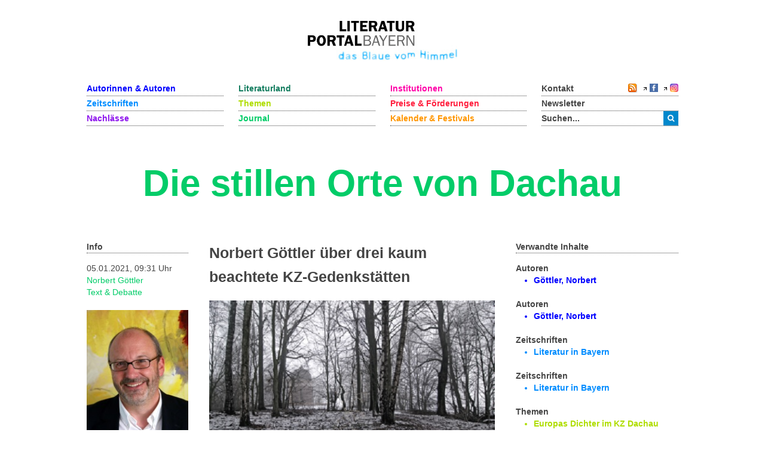

--- FILE ---
content_type: text/html; charset=utf-8
request_url: https://www.literaturportal-bayern.de/text-debatte?task=lpbblog.default&id=2167
body_size: 8955
content:
<!DOCTYPE HTML>
<html lang="de-de" dir="ltr"  data-config='{"twitter":0,"plusone":0,"facebook":0,"style":"lpb"}'>

<head>
	<!--<script src='/media/jui/js/jquery.js'></script>
	<script src='/media/jui/js/jquery-noconflict.js'></script>
	<script src='/media/jui/js/jquery-migrate.min.js'></script>
		<link rel="stylesheet" href='fancybox/source/jquery.fancybox.css'>
	<link rel="stylesheet" href='templates/yoo_master2/styles/lpb/css/moretext.css'>
	<script src='/fancybox/source/jquery.fancybox.pack.js'></script>
	<script src='/templates/yoo_master2/styles/lpb/js/moretext.js'></script>
	<script src='/templates/yoo_master2/warp/vendor/uikit/js/components/accordion.js'></script>
	<script src='/templates/yoo_master2/warp/vendor/uikit/js/components/slideset.js'></script>-->

	<meta http-equiv="X-UA-Compatible" content="IE=edge">
<meta name="viewport" content="width=device-width, initial-scale=1">
<meta charset="utf-8">
	<meta name="description" content=" Die 141. Ausgabe der Zeitschrift Literatur in Bayern widmet sich dem Schwerpunkt Schuld und ... Darin schreibt Norbert Göttler über fast vergessene Außenstätten des ehemaligen Konzentrationslagers Dachau.
*
Corona hat auch in der Zeitgeschichtsarbeit eine Sondersituation geschaffen. So...">
	<title>Die stillen Orte von Dachau</title>
	<link href="/blog?format=feed&type=rss" rel="alternate" type="application/rss+xml" title="RSS 2.0">
	<link href="/blog?format=feed&type=atom" rel="alternate" type="application/atom+xml" title="Atom 1.0">
	<link href="https://www.literaturportal-bayern.de/suche?format=opensearch" rel="search" title="OpenSearch Literaturportal Bayern" type="application/opensearchdescription+xml">
	<link href="/templates/yoo_master2/favicon.ico" rel="icon" type="image/vnd.microsoft.icon">
<link href="/components/com_jcomment/tpl/lpb/style.css?50c8a4" rel="stylesheet">
	<link href="/fancybox/source/jquery.fancybox.css" rel="stylesheet">
	<link href="/templates/yoo_master2/styles/lpb/css/moretext.css" rel="stylesheet">
	<link href="/media/com_finder/css/finder.min.css?50c8a4" rel="stylesheet">
	<style>
@media (max-width: 767px) {
    .tm-top-a {
        display: none !important;
    }
}
</style>
<script type="application/json" class="joomla-script-options new">{"system.paths":{"root":"","rootFull":"https:\/\/www.literaturportal-bayern.de\/","base":"","baseFull":"https:\/\/www.literaturportal-bayern.de\/"},"csrf.token":"12b6e7c3c2c8e7640684c2e683412d0c"}</script>
	<script src="/media/system/js/core.min.js?a3d8f8"></script>
	<script src="/media/vendor/jquery/js/jquery.min.js?3.7.1"></script>
	<script src="/components/com_jcomment/js/main.js?50c8a4" defer></script>
	<script src="/components/com_jcomment/js/rating.js?50c8a4" defer></script>
	<script src="/components/com_jcomment/js/ajax.js?50c8a4" defer></script>
	<script src="/media/legacy/js/jquery-noconflict.min.js?504da4"></script>
	<script src="/media/vendor/bootstrap/js/alert.min.js?5.3.8" type="module"></script>
	<script src="/media/vendor/bootstrap/js/button.min.js?5.3.8" type="module"></script>
	<script src="/media/vendor/bootstrap/js/carousel.min.js?5.3.8" type="module"></script>
	<script src="/media/vendor/bootstrap/js/collapse.min.js?5.3.8" type="module"></script>
	<script src="/media/vendor/bootstrap/js/dropdown.min.js?5.3.8" type="module"></script>
	<script src="/media/vendor/bootstrap/js/modal.min.js?5.3.8" type="module"></script>
	<script src="/media/vendor/bootstrap/js/offcanvas.min.js?5.3.8" type="module"></script>
	<script src="/media/vendor/bootstrap/js/popover.min.js?5.3.8" type="module"></script>
	<script src="/media/vendor/bootstrap/js/scrollspy.min.js?5.3.8" type="module"></script>
	<script src="/media/vendor/bootstrap/js/tab.min.js?5.3.8" type="module"></script>
	<script src="/media/vendor/bootstrap/js/toast.min.js?5.3.8" type="module"></script>
	<script src="/media/mod_menu/js/menu.min.js?50c8a4" type="module"></script>
	<script src="/fancybox/source/jquery.fancybox.pack.js"></script>
	<script src="/templates/yoo_master2/styles/lpb/js/moretext.js"></script>
	<script>var jcommentRatingRequired = 2;</script>
	<script>window.addEventListener('DOMContentLoaded', function(event){window.jcomment=new JComment(2167,'com_lpbblogs','/component/jcomment');jcomment.setList('comments-list');});</script>
	<script>window.addEventListener('DOMContentLoaded', function(event) {jcomment.setAntiCache(0,1,0);});</script>
	<script>
jQuery(document).ready(function() {
    jQuery(".lpb-sitename > span").addClass("lpb-color-journal");
});
</script>
	<script>
jQuery(document).ready(function() {
	var value, searchword = jQuery('#mod-finder-searchword123');

		value = searchword.val();

		searchword.on('focus', function ()
		{
			var el = jQuery(this);

			if (el.val() === 'Suche &hellip;')
			{
				el.val('');
			}
		});

		searchword.on('blur', function ()
		{
			var el = jQuery(this);

			if (!el.val())
			{
				el.val(value);
			}
		});

		jQuery('#mod-finder-searchform123').on('submit', function (e)
		{
			e.stopPropagation();
			var advanced = jQuery('#mod-finder-advanced123');

			if (advanced.length)
			{
				advanced.find('select').each(function (index, el)
				{
					var el = jQuery(el);

					if (!el.val())
					{
						el.attr('disabled', 'disabled');
					}
				});
			}
		});
	var suggest = jQuery('#mod-finder-searchword123').autocomplete({
		serviceUrl: '/component/finder/?task=suggestions.suggest&amp;format=json&amp;tmpl=component&amp;Itemid=170',
		paramName: 'q',
		minChars: 1,
		maxHeight: 400,
		width: 300,
		zIndex: 9999,
		deferRequestBy: 500
	});});</script>
	<script>
jQuery(document).ready(function() {
	var value, searchword = jQuery('#mod-finder-searchword152');

		value = searchword.val();

		searchword.on('focus', function ()
		{
			var el = jQuery(this);

			if (el.val() === 'Suche &hellip;')
			{
				el.val('');
			}
		});

		searchword.on('blur', function ()
		{
			var el = jQuery(this);

			if (!el.val())
			{
				el.val(value);
			}
		});

		jQuery('#mod-finder-searchform152').on('submit', function (e)
		{
			e.stopPropagation();
			var advanced = jQuery('#mod-finder-advanced152');

			if (advanced.length)
			{
				advanced.find('select').each(function (index, el)
				{
					var el = jQuery(el);

					if (!el.val())
					{
						el.attr('disabled', 'disabled');
					}
				});
			}
		});
	var suggest = jQuery('#mod-finder-searchword152').autocomplete({
		serviceUrl: '/component/finder/?task=suggestions.suggest&amp;format=json&amp;tmpl=component&amp;Itemid=170',
		paramName: 'q',
		minChars: 1,
		maxHeight: 400,
		width: 300,
		zIndex: 9999,
		deferRequestBy: 500
	});});</script>
	<meta property="og:title" content="Norbert Göttler über drei kaum beachtete KZ-Gedenkstätten">
	<meta property="og:description" content="Die 141. Ausgabe der Zeitschrift Literatur in Bayern widmet sich dem Schwerpunkt Schuld und... Darin schreibt Norbert Göttler über fast vergessene Außenstätten des ehemaligen Konzentrationslagers Dachau.
*
Corona hat auch in der Zeitgeschichtsarbeit eine Sondersituation geschaffen. So findet...">
	<meta property="og:image" content="https://www.literaturportal-bayern.de/images/lpbblogs/instblog/2020/klein/1_Goettler_Die_stillen_Orte_von_Dachau_141.jpg">
	<meta property="og:url" content="https://www.literaturportal-bayern.de/text-debatte?task=lpbblog.default&id=2167">
	<meta property="og:type" content="article">
	<script src="/media/jui/js/jquery.autocomplete.min.js"></script>

<link rel="apple-touch-icon-precomposed" href="/templates/yoo_master2/apple_touch_icon.png">
<link rel="stylesheet" href="/templates/yoo_master2/styles/lpb/css/bootstrap.css">
<link rel="stylesheet" href="/templates/yoo_master2/styles/lpb/css/theme.css">
<link rel="stylesheet" href="/templates/yoo_master2/styles/lpb/css/custom.css">
<script src="/templates/yoo_master2/warp/vendor/uikit/js/uikit.js"></script>
<script src="/templates/yoo_master2/warp/vendor/uikit/js/components/autocomplete.js"></script>
<script src="/templates/yoo_master2/warp/vendor/uikit/js/components/search.js"></script>
<script src="/templates/yoo_master2/warp/vendor/uikit/js/components/tooltip.js"></script>
<script src="/templates/yoo_master2/warp/js/social.js"></script>
<script src="/templates/yoo_master2/js/theme.js"></script>
		<script src='/templates/yoo_master2/warp/vendor/uikit/js/components/accordion.js'></script>
	<script src='/templates/yoo_master2/warp/vendor/uikit/js/components/slideset.js'></script>
</head>

<body class="tm-noblog">
	<div class="uk-container uk-container-center">
		
				<div class="tm-headerbar uk-clearfix uk-hidden-small uk-text-center">

						<a class="tm-logo" href="https://www.literaturportal-bayern.de">
	<img src="/images/literaturportal_logo_claim_scaled.jpg" alt="Literaturportal Bayern" /></a>
			
			
		</div>
		
				<nav class="tm-navbar uk-navbar">

			<div class="uk-flex uk-flex-space-between uk-grid-width-medium-1-4">

						<ul id="nav1" class="uk-navbar-nav uk-hidden-small">
<li><a href="/autorinnen-autoren" class="blau_autor">Autorinnen &amp; Autoren</a></li><li><a href="/werke" class="blau_virtbiblio">Zeitschriften</a></li><li><a href="/nachlaesse?view=lpbestate" class="blau_nachlass">Nachlässe</a></li></ul>
<ul id="nav2" class="uk-navbar-nav uk-hidden-small">
<li><a href="/orte?view=lpbplace" class="gruen_orte">Literaturland</a></li><li><a href="/themen-startseite" class="gruen_thema">Themen</a></li><li><a href="/journal?view=lpbblog&amp;category=202" class="gruen_lesen">Journal</a></li></ul>
<ul id="nav3" class="uk-navbar-nav uk-hidden-small">
<li><a href="/institutionen-startseite" class="lila_einrichtungen">Institutionen</a></li><li><a href="/preise-foerderungen" class="lila_foerderung">Preise &amp; Förderungen</a></li><li><a href="/literaturkalender" class="lila_kalender">Kalender &amp; Festivals</a></li></ul>			
			<ul id="nav4" class="uk-navbar-nav uk-hidden-small">
				<li class="uk-flex uk-flex-space-between">
					<a href="/kontakt">Kontakt</a>
					<span class="uk-margin-left uk-flex uk-flex-wrap uk-flex-right">
						
						<span style="position: relative; right: 0;">
												<a href="/journal?format=feed&amp;type=rss">
							<img alt="feed-image" class="feed-lpb" src="/media/system/images/livemarks.png" />
						</a>
												</span>

						<!-- Facebook-Icon für LPB -->
						<span style="white-space: nowrap;">
							&nbsp;
							<img width="8" height="10" src="/images/icons/externer_link_lpb.gif" alt="" />
							<a href="https://www.facebook.com/LiteraturBayern" target="_blank" style="padding-left:0px">
								<img id="facebook-share" src="/images/facebook-icon.png" width="14" height="14" alt="auf Facebook mitteilen" />
							</a>
						</span>
							
						<!-- Instagram-Icon für LPB -->
						<span style="white-space: nowrap;">
							&nbsp;
							<img width="8" height="10" src="/images/icons/externer_link_lpb.gif" alt="" />
							<a href="https://www.instagram.com/literaturportalbayern/" target="_blank" style="padding-left:0px">
								<img id="instagram-share" src="/images/instagram-icon.png" width="14" height="14" alt="auf Instagram mitteilen" />
							</a>
						</span>
					</span>
				</li>
				<li>
					<a href="/newsletter">Newsletter</a>
				</li> 			    
				<li>
										<div class="uk-hidden-small">

<form id="search-123-6975e9347277e" class="uk-search" action="/suche" method="get">
	<button class="uk-button uk-button-primary uk-float-left"><i class="uk-icon-search"></i></button>
	<input id="mod-finder-searchword123" class="uk-search-field search-query" type="text" name="q" placeholder="suchen..." autocomplete="off">
	</form>
</div>
									</li>
			</ul>
			</div>

						<a href="#offcanvas" class="uk-navbar-toggle uk-visible-small uk-float-right" data-uk-offcanvas></a>
			
						<div class="uk-navbar-content uk-navbar-left uk-visible-small"><a class="tm-logo-small" href="https://www.literaturportal-bayern.de">
	<img src="/images/literaturportal_logo_claim_scaled.jpg" alt="Literaturportal Bayern" width="125" /></a></div>
			
		</nav>
		
				<section id="tm-top-a" class="tm-top-a uk-grid" data-uk-grid-match="{target:'> div > .uk-panel'}" data-uk-grid-margin>
<div class="uk-width-1-1"><div class="uk-panel"><div class="lpb-sitename">
    
        <span class="uk-hidden-small heading">Die stillen Orte von Dachau</span>
    <span class="uk-visible-small heading">Die stillen Orte von Dachau</span>
	</div></div></div>
</section>
		
		
				<div id="tm-middle" class="tm-middle uk-grid" data-uk-grid-match data-uk-grid-margin>

						<div class="tm-main uk-width-medium-1-1">

				
								<main id="tm-content" class="tm-content">

					
					<div id="system-message-container">
</div>

<div class="uk-hidden-small" role="main">
    <div class="uk-grid" data-uk-grid-margin>
        <div class="uk-width-medium-1-5 lpb-sidebar">
            <strong class="lpb-headline-sidebar">Info</strong>

            <div class="info_blog">
                <div class="mf_blog">
                                                05.01.2021, 09:31 Uhr                </div>
                <a class="autor_blog lpb-color-journal" href="/journal?task=lpbblogs&layout=author&autorname=Göttler&autorvorname=Norbert">
                            Norbert Göttler                </a><br />
                                                            <a class="autor_blog lpb-color-journal" href="/journal?task=lpbblogs&layout=category&category=203">
                            Text & Debatte                        </a>

                                                    <div class="uk-margin">

                                                <img src="/images/lpbblogs/autorblog/2020/klein/Goettler15_3_lpb_klein.jpg" alt="images/lpbblogs/autorblog/2020/klein/Goettler15_3_lpb_klein.jpg" />
                    
                            <div class="lpb-image-caption">
                                                            </div>
                    </div>
            </div>
        </div>
        <div class="uk-width-medium-1-2">
                            <h2 class="lpb-headline-main">Norbert Göttler über drei kaum beachtete KZ-Gedenkstätten </h2>
                        <div class="uk-margin">
            
                    <!-- <a rel="SqueezeBox" href="/<php echo $baseurl.$parameter->get('bigleadimageurl'); ?>" class="modal">
                        <img src="/<php echo $baseurl.$parameter->get('leadimageurl'); ?>" alt="<php echo $baseurl.$parameter->get('leadimageurl')?>" />
                    </a> -->
                                                <a id="lpbitem" href="https://www.literaturportal-bayern.de/images/lpbblogs/instblog/2020/klein/1_Goettler_Die_stillen_Orte_von_Dachau_141.jpg" title="Der Friedhof von Leitenberg (© Norbert Kiening)">
                                                        <img src="https://www.literaturportal-bayern.de/images/lpbblogs/instblog/2020/klein/1_Goettler_Die_stillen_Orte_von_Dachau_141_500px.jpg" alt="https://www.literaturportal-bayern.de/images/lpbblogs/instblog/2020/klein/1_Goettler_Die_stillen_Orte_von_Dachau_141_500px.jpg" />
                                                </a>
                <div class='lpb-image-caption'>Der Friedhof von Leitenberg (© Norbert Kiening)</div>            </div>
            <p style="text-align: justify;"><em>Die 141. Ausgabe der Zeitschrift <a class="werk_link" href="/werke?task=lpbwork.default&amp;id=32">Literatur in Bayern </a>widmet sich dem Schwerpunkt </em><strong>Schuld und ..</strong>.<em> Darin schreibt <a class="autor_link" href="/autorinnen-autoren?task=lpbauthor.default&amp;pnd=115675701">Norbert Göttler</a> über fast vergessene Außenstätten des ehemaligen Konzentrationslagers Dachau.<a class="ort_link" href="/component/lpbplaces/?task=lpbplace.default&amp;id=886" target="_blank" rel="noopener noreferrer"><br /></a></em></p>
<p style="text-align: center;"><em>*</em></p>
<p style="text-align: justify;"><a class="blog_link" href="/kultur-trotz-corona">Corona</a> hat auch in der Zeitgeschichtsarbeit eine Sondersituation geschaffen. So findet man das zentrale Areal der <a class="ort_link" href="/ortelexikon?task=lpbplace.default&amp;id=886">KZ-Gedenkstätte Dachau</a>, obwohl täglich geöffnet, zurzeit fast menschenleer. Dort, wo normalerweise eine Million Besucher pro Jahr über das Gelände streicht, kann man heute in gespenstischer Ruhe seinen Gedanken nachhängen.</p>
<p style="text-align: justify;">Diese Möglichkeit hätte es freilich immer gegeben und wird es weiterhin geben. Die zeitgeschichtlichen Stätten in Dachau umfassen nämlich nicht nur das öffentlich zugängliche ehemalige KZ-Gelände sowie die nichtöffentlichen, weil von der Bayerischen Bereitschaftspolizei genutzte,  ehemaligen SS-Ausbildungskasernen – sondern auch die der Verwahrlosung überlassene „Plantage“, den ehemaligen Schießplatz Hebertshausen und den Friedhof Leitenberg. Und dort ist es fast immer menschenleer, war es auch vor Corona schon.</p>
<p style="text-align: justify;">Ich nutze diese Orte oft, um mit mir und meinen Gedanken allein zu sein. Ich nutze sie aber auch, um Menschen zu führen, die es Jahrzehnte nicht gewagt haben, der brutalen Unmittelbarkeit des Hauptgeländes, seines Museums und seiner Verbrennungsöfen, gegenüberzutreten.</p>
<p style="text-align: justify;">Was an Schießplatz und Leitenberg geschah, ist nicht weniger grausam und bestürzend, aber im Schatten alter Bäume, umgeben von Getreidefeldern und, vor allem, einsam und unbedrängt von Besuchergruppen, kann man sich vorsichtiger vorantasten im Widerstreit der eigenen Gefühle. Ein solches Vorgehen ist beileibe keine Flucht vor der Wirklichkeit, sondern ein Ernstnehmen der eigenen Psyche. Eine Psyche, die für die Annäherung an das Schreckliche, so überhaupt möglich, Zeit, Wege, Abstand, Innehalten, Gespräche oder schweigendes Nebeneinanderhergehen braucht. Meine Erfahrung ist, dass viele Menschen nach dem Besuch der stillen Stätten von Dachau eher bereit sind für eine intensivere Auseinandersetzung mit unserer Vergangenheit.</p>
<p style="text-align: justify;">Die äußeren Fakten von Plantage, Schießplatz und Leitenberg sind schnell erzählt. Die sogenannte Plantage, verharmlosend auch „Kräutergarten“ genannt, diente der SS als Produktionsstätte von Kräuterersatzprodukten, aber auch als Vernichtungsstätte durch erbarmungslose Sklavenarbeit in der Entwässerung des Dachauer Mooses. Völlig unscheinbar steht darin ein kleines Gebäude, das für manchen KZ-Häftling die einzige Möglichkeit war, Briefe und Kassiber in die Welt jenseits des Stacheldrahts zu schmuggeln.</p>
<p style="text-align: justify;">Der Schießplatz Hebertshausen wurde 1938 als Trainingsgelände der SS angelegt, aber schon bald als einsam gelegene Hinrichtungsstätte verwendet. Nach dem „Kommissarbefehl“ Hitlers wurden hier 1941 und 1942 mehr als 6.000 russische Kriegsgefangene ermordet.</p>
<p style="text-align: justify;">Der Friedhof Leitenberg wurde von der SS von Anfang 1945 bis zum Kriegsende als Massenfriedhof genutzt, nachdem die Kapazitäten für die Verbrennung von Leichen innerhalb des Konzentrationslagers erschöpft waren. Bis zur Befreiung des KZ wurden dort rund 4.000 Leichen in Massengräber geworfen. Unmittelbar danach nutzten auch die Alliierten den Friedhof für die Bestattung von rund 2.000 Toten aus dem Konzentrationslager. Auf einem der frühesten Gedenksteine auf dem Leitenberg steht eine Inschrift, die für alle drei der stillen Orte Dachaus Mahnung sein könnte: „Gewalt stahl lieblos Leben und Recht. Hör uns, Pilger sag's deinem Volk. Sei du der Liebe treuer Knecht!“.</p>            <div class="uk-margin-large-top uk-margin-large-bottom lpb-main-additional-content">
            
            
                            <b> Externe Links: </b>
            <p><img class="extern_link" src="/images/icons/externer_link_lpb.gif" alt="" width="8" height="10" border="0" /><a href="https://www.literaturinbayern.de/" target="_blank" rel="alternate noopener noreferrer"> Literatur in Bayern</a></p>
<p><img class="extern_link" src="/images/icons/externer_link_lpb.gif" alt="" width="8" height="10" border="0" /><a href="http://www.norbertgoettler.de/" target="_blank" rel="alternate noopener noreferrer"> Zur Homepage des Autors</a></p>            </div>
        </div>
        <div class="uk-width-medium-3-10 lpb-sidebar">
                            <!-- <h6 class="title_complinks">
                        Verwandte Inhalte
                </h6> -->
                <strong class="lpb-headline-sidebar">
                        Verwandte Inhalte
                </strong>

                            <div class="subcl">
                    <!-- Verknüpfung mit Autoren -->
                                                                        <div class="more-less" style="margin-bottom: 20px">
                                                <div class="more-block">
                                                            <div class="highlight_autor" id="wenige_autoren">
                                                <b>Autoren</b>
                                                                            <ul class="autor_li lpb-color-authors">
                                                                                                                                                                        <li>
                                                                                            <a class="lpb-color-authors uk-text-bold" href="/autorenlexikon?task=lpbauthor.default&pnd=115675701">
                                                                                    Göttler, Norbert                                                                                            </a>
                                                                                    </li>
                                                                                                                                                                </ul>
                                                                </div>
                                                                <div class="highlight_autor" id="mehr_autoren">
                                                    <b>Autoren</b>
                                                                            <ul class="autor_li lpb-color-authors">
                                                                                                                                                                        <li>
                                                                                            <a class="lpb-color-authors uk-text-bold" href="/autorenlexikon?task=lpbauthor.default&pnd=115675701">
                                                                                    Göttler, Norbert                                                                                            </a>
                                                                                    </li>
                                                                                                                                                                </ul>
                                                                </div>
                                                    </div>
                                                                                                </div>
                            
                            <!-- Verknüpfung mit Institutionen -->
                            
                            <!-- Verknüpfung mit Reihen & Festivals -->
                            
                            <!-- Verknüpfung mit Preise & Förderungen -->
                
                            <!-- Verknüpfung mit Zeitschriften -->
                                                            <div class="more-less" style="margin-bottom: 20px">
                                                        <div class="more-block">
                                                            <div class="highlight_werk" id="wenige_werke">
                                                                    <b>Zeitschriften</b>
                                                                            <ul class="virtbib_li lpb-color-works">
                                                                                                                                                                                <li>
                                                                                                    <a class="lpb-color-works uk-text-bold" href="/werke?task=lpbwork.default&id=32">
                                                                                                            Literatur in Bayern                                                                                                    </a>
                                                                                            </li>
                                                                                                                                                                </ul>
                                                            </div>
                                                            <div class="highlight_werk" id="mehr_werke">
                                                    <b>Zeitschriften</b>
                                                                            <ul class="virtbib_li lpb-color-works">
                                                                                                                                                                                <li>
                                                                                                    <a class="lpb-color-works uk-text-bold" href="/werke?task=lpbwork.default&id=32">
                                                                                                            Literatur in Bayern                                                                                                    </a>
                                                                                            </li>
                                                                                                                                                                </ul>
                                                            </div>
                                                    </div>
                                                                                                </div>

                            
                            <!-- Verknüpfung mit Nachlässe -->
                
                            <!-- Verknüpfung mit Themen -->
                                                                        <div class="more-less" style="margin-bottom: 20px">
                                                        <div class="more-block">
                                                            <div class="highlight_thema" id="wenige_themen">
                                                    <b>Themen</b>
                                                                            <ul class="thema_li lpb-color-themes">
                                                                                                                                                                                <li>
                                                                                                    <a class="lpb-color-themes uk-text-bold" href="/themen?task=lpbtheme.default&id=933">
                                                                                                            Europas Dichter im KZ Dachau                                                                                                      </a>
                                                                                            </li>
                                                                                                                                                                </ul>
                                                            </div>
                                                            <div class="highlight_thema" id="mehr_themen">
                                                    <b>Themen</b>
                                                                            <ul class="thema_li lpb-color-themes">
                                                                                                                                                                                <li>
                                                                                                    <a class="lpb-color-themes uk-text-bold" href="/themen?task=lpbtheme.default&id=933">
                                                                                                            Europas Dichter im KZ Dachau                                                                                                      </a>
                                                                                            </li>
                                                                                                                                                                </ul>
                                                            </div>
                                                    </div>
                                                                                                </div>

                            
                <!-- Verknüpfung mit Städteporträts -->

                            

                <!-- Verknüpfung mit literarischen Orten -->

                            
                        <!-- Verknüpfung mit literarischen Wegen -->
                                                                    <div class="more-less" style="margin-bottom: 20px">
                                                        <div class="more-block">
                                                            <div class="highlight_trip" id="wenige_trips">
                                                                    <b>Literarische Wege</b>
                                                                            <ul class="trip_li lpb-color-litland">
                                                                                                                                                                                <li>
                                                                                                    <a class="lpb-color-litland uk-text-bold" href="/literaturland?type=trip&id=159">
                                                                                                            München: Alfred Andersch, „Die Kirschen der Freiheit“                                                                                                    </a>
                                                                                            </li>
                                                                                                                                                                </ul>
                                                            </div>
                                                            <div class="highlight_trip" id="mehr_trips">
                                                    <b>Literarische Wege</b>
                                                                            <ul class="trip_li lpb-color-litland">
                                                                                                                                                                                <li>
                                                                                                    <a class="lpb-color-litland uk-text-bold" href="/literaturland?type=trip&id=159">
                                                                                                            München: Alfred Andersch, „Die Kirschen der Freiheit“                                                                                                    </a>
                                                                                            </li>
                                                                                                                                                                </ul>
                                                            </div>
                                                    </div>
                                                                                                </div>

                        
                        <!-- Verknüpfung mit Blogartikeln / Journal -->
                                <div class="more-less"  style="margin-bottom: 20px">
                        <div class="more-block">
                            <div class="highlight_blog" id="wenige_blogs">
                                                <b>Journal</b>
                                    <ul class="blog_li lpb-color-journal">
                                
                                            <li>
                                                                                        <a class="lpb-color-journal uk-text-bold" href="/journal?task=lpbblog.default&id=2095">
                                        Begegnung mit Albrecht Haushofer: Eine literarische Collage / Bernd Zabel                                                </a>
                                            </li>
                                                                                                        
                                        </ul>
                            </div>

                            <div class="highlight_blog" id="mehr_blogs">
                                            <b>Journal</b>
                                <ul class="blog_li lpb-color-journal">
                                                                                                                <li>
                                            <a class="lpb-color-journal uk-text-bold" href="/journal?task=lpbblog.default&id=2095">
                                            Begegnung mit Albrecht Haushofer: Eine literarische Collage / Bernd Zabel                                            </a>
                                        </li>
                                                                                                                                                            </ul>
                            </div>
                        </div>

                                            </div>
                
                <!-- Verknüpfung mit Kalender -->
                
            <!-- Verknüpfung mit Figuren -->
                        </div>
        </div>
    </div>
</div>
<!-- Ende col3 -->
<div class="uk-visible-small">
    <strong class="lpb-headline-sidebar lpb-color-journal">
        Die stillen Orte von Dachau	</strong>
	<div class="lpb-padding-mobile">
                <p class="uk-text-center uk-text-bold">Norbert Göttler über drei kaum beachtete KZ-Gedenkstätten</>
                <div class="mf_blog uk-text-center">
                        05.01.2021,             <a class="autor_blog lpb-color-journal" href="/journal?task=lpbblogs&layout=author&autorname=Göttler&autorvorname=Norbert">
                Norbert Göttler            </a>
        </div>
        <div class="uk-margin">
        
                <!-- <a rel="SqueezeBox" href="/<php echo $baseurl.$parameter->get('bigleadimageurl'); ?>" class="modal">
                    <img src="/<php echo $baseurl.$parameter->get('leadimageurl'); ?>" alt="<php echo $baseurl.$parameter->get('leadimageurl')?>" />
                </a> -->
                                            <a id="lpbitem" href="https://www.literaturportal-bayern.de/images/lpbblogs/instblog/2020/klein/1_Goettler_Die_stillen_Orte_von_Dachau_141.jpg" title="Der Friedhof von Leitenberg (© Norbert Kiening)">
                                                    <img src="https://www.literaturportal-bayern.de/images/lpbblogs/instblog/2020/klein/1_Goettler_Die_stillen_Orte_von_Dachau_141_500px.jpg" alt="https://www.literaturportal-bayern.de/images/lpbblogs/instblog/2020/klein/1_Goettler_Die_stillen_Orte_von_Dachau_141_500px.jpg" />
                                            </a>
            <div class='lpb-image-caption'>Der Friedhof von Leitenberg (© Norbert Kiening)</div>        </div>
        <p style="text-align: justify;"><em>Die 141. Ausgabe der Zeitschrift <a class="werk_link" href="/werke?task=lpbwork.default&amp;id=32">Literatur in Bayern </a>widmet sich dem Schwerpunkt </em><strong>Schuld und ..</strong>.<em> Darin schreibt <a class="autor_link" href="/autorinnen-autoren?task=lpbauthor.default&amp;pnd=115675701">Norbert Göttler</a> über fast vergessene Außenstätten des ehemaligen Konzentrationslagers Dachau.<a class="ort_link" href="/component/lpbplaces/?task=lpbplace.default&amp;id=886" target="_blank" rel="noopener noreferrer"><br /></a></em></p>
<p style="text-align: center;"><em>*</em></p>
<p style="text-align: justify;"><a class="blog_link" href="/kultur-trotz-corona">Corona</a> hat auch in der Zeitgeschichtsarbeit eine Sondersituation geschaffen. So findet man das zentrale Areal der <a class="ort_link" href="/ortelexikon?task=lpbplace.default&amp;id=886">KZ-Gedenkstätte Dachau</a>, obwohl täglich geöffnet, zurzeit fast menschenleer. Dort, wo normalerweise eine Million Besucher pro Jahr über das Gelände streicht, kann man heute in gespenstischer Ruhe seinen Gedanken nachhängen.</p>
<p style="text-align: justify;">Diese Möglichkeit hätte es freilich immer gegeben und wird es weiterhin geben. Die zeitgeschichtlichen Stätten in Dachau umfassen nämlich nicht nur das öffentlich zugängliche ehemalige KZ-Gelände sowie die nichtöffentlichen, weil von der Bayerischen Bereitschaftspolizei genutzte,  ehemaligen SS-Ausbildungskasernen – sondern auch die der Verwahrlosung überlassene „Plantage“, den ehemaligen Schießplatz Hebertshausen und den Friedhof Leitenberg. Und dort ist es fast immer menschenleer, war es auch vor Corona schon.</p>
<p style="text-align: justify;">Ich nutze diese Orte oft, um mit mir und meinen Gedanken allein zu sein. Ich nutze sie aber auch, um Menschen zu führen, die es Jahrzehnte nicht gewagt haben, der brutalen Unmittelbarkeit des Hauptgeländes, seines Museums und seiner Verbrennungsöfen, gegenüberzutreten.</p>
<p style="text-align: justify;">Was an Schießplatz und Leitenberg geschah, ist nicht weniger grausam und bestürzend, aber im Schatten alter Bäume, umgeben von Getreidefeldern und, vor allem, einsam und unbedrängt von Besuchergruppen, kann man sich vorsichtiger vorantasten im Widerstreit der eigenen Gefühle. Ein solches Vorgehen ist beileibe keine Flucht vor der Wirklichkeit, sondern ein Ernstnehmen der eigenen Psyche. Eine Psyche, die für die Annäherung an das Schreckliche, so überhaupt möglich, Zeit, Wege, Abstand, Innehalten, Gespräche oder schweigendes Nebeneinanderhergehen braucht. Meine Erfahrung ist, dass viele Menschen nach dem Besuch der stillen Stätten von Dachau eher bereit sind für eine intensivere Auseinandersetzung mit unserer Vergangenheit.</p>
<p style="text-align: justify;">Die äußeren Fakten von Plantage, Schießplatz und Leitenberg sind schnell erzählt. Die sogenannte Plantage, verharmlosend auch „Kräutergarten“ genannt, diente der SS als Produktionsstätte von Kräuterersatzprodukten, aber auch als Vernichtungsstätte durch erbarmungslose Sklavenarbeit in der Entwässerung des Dachauer Mooses. Völlig unscheinbar steht darin ein kleines Gebäude, das für manchen KZ-Häftling die einzige Möglichkeit war, Briefe und Kassiber in die Welt jenseits des Stacheldrahts zu schmuggeln.</p>
<p style="text-align: justify;">Der Schießplatz Hebertshausen wurde 1938 als Trainingsgelände der SS angelegt, aber schon bald als einsam gelegene Hinrichtungsstätte verwendet. Nach dem „Kommissarbefehl“ Hitlers wurden hier 1941 und 1942 mehr als 6.000 russische Kriegsgefangene ermordet.</p>
<p style="text-align: justify;">Der Friedhof Leitenberg wurde von der SS von Anfang 1945 bis zum Kriegsende als Massenfriedhof genutzt, nachdem die Kapazitäten für die Verbrennung von Leichen innerhalb des Konzentrationslagers erschöpft waren. Bis zur Befreiung des KZ wurden dort rund 4.000 Leichen in Massengräber geworfen. Unmittelbar danach nutzten auch die Alliierten den Friedhof für die Bestattung von rund 2.000 Toten aus dem Konzentrationslager. Auf einem der frühesten Gedenksteine auf dem Leitenberg steht eine Inschrift, die für alle drei der stillen Orte Dachaus Mahnung sein könnte: „Gewalt stahl lieblos Leben und Recht. Hör uns, Pilger sag's deinem Volk. Sei du der Liebe treuer Knecht!“.</p>    </div>
    <div class="uk-accordion uk-margin-top lpb-accordion-mobile" data-uk-accordion>
        <div class="uk-accordion-title uk-text-bold uk-position-relative lpb-color-journal">
			Verwandte Inhalte
		</div>
		<div class="uk-accordion-content lpb-sidebar">



                <div class="subcl">
                    <!-- Verknüpfung mit Autoren -->
                                                        <div class="more-less" style="margin-bottom: 20px">
                                        <div class="more-block">
                                                    <div class="highlight_autor" id="wenige_autoren">
                                        <b>Autoren</b>
                                                                    <ul class="autor_li lpb-color-authors">
                                                                                                                                                        <li>
                                                                                    <a class="lpb-color-authors uk-text-bold" href="/autorenlexikon?task=lpbauthor.default&pnd=115675701">
                                                                            Göttler, Norbert                                                                                    </a>
                                                                            </li>
                                                                                                                                                </ul>
                                                        </div>
                                                        <div class="highlight_autor" id="mehr_autoren">
                                            <b>Autoren</b>
                                                                    <ul class="autor_li lpb-color-authors">
                                                                                                                                                        <li>
                                                                                    <a class="lpb-color-authors uk-text-bold" href="/autorenlexikon?task=lpbauthor.default&pnd=115675701">
                                                                            Göttler, Norbert                                                                                    </a>
                                                                            </li>
                                                                                                                                                </ul>
                                                        </div>
                                            </div>
                                                                                </div>
                            
                            <!-- Verknüpfung mit Institutionen -->
                            
                            <!-- Verknüpfung mit Reihen & Festivals -->
                            
                            <!-- Verknüpfung mit Preise & Förderungen -->
                            
                            <!-- Verknüpfung mit Zeitschriften -->
                                                            <div class="more-less" style="margin-bottom: 20px">
                                            <div class="more-block">
                                                <div class="highlight_werk" id="wenige_werke">
                                                        <b>Zeitschriften</b>
                                                                <ul class="virtbib_li lpb-color-works">
                                                                                                                                                        <li>
                                                                                        <a class="lpb-color-works uk-text-bold" href="/werke?task=lpbwork.default&id=32">
                                                                                                Literatur in Bayern                                                                                        </a>
                                                                                </li>
                                                                                                                                        </ul>
                                                </div>
                                                <div class="highlight_werk" id="mehr_werke">
                                        <b>Zeitschriften</b>
                                                                <ul class="virtbib_li lpb-color-works">
                                                                                                                                                        <li>
                                                                                        <a class="lpb-color-works uk-text-bold" href="/werke?task=lpbwork.default&id=32">
                                                                                                Literatur in Bayern                                                                                        </a>
                                                                                </li>
                                                                                                                                        </ul>
                                                </div>
                                        </div>
                                                                        </div>

                            
                            <!-- Verknüpfung mit Nachlässe -->
                            
                            <!-- Verknüpfung mit Themen -->
                                                            <div class="more-less" style="margin-bottom: 20px">
                                            <div class="more-block">
                                                <div class="highlight_thema" id="wenige_themen">
                                        <b>Themen</b>
                                                                <ul class="thema_li lpb-color-themes">
                                                                                                                                                        <li>
                                                                                        <a class="lpb-color-themes uk-text-bold" href="/themen?task=lpbtheme.default&id=933">
                                                                                                Europas Dichter im KZ Dachau                                                                                          </a>
                                                                                </li>
                                                                                                                                        </ul>
                                                </div>
                                                <div class="highlight_thema" id="mehr_themen">
                                        <b>Themen</b>
                                                                <ul class="thema_li lpb-color-themes">
                                                                                                                                                        <li>
                                                                                        <a class="lpb-color-themes uk-text-bold" href="/themen?task=lpbtheme.default&id=933">
                                                                                                Europas Dichter im KZ Dachau                                                                                          </a>
                                                                                </li>
                                                                                                                                        </ul>
                                                </div>
                                        </div>
                                                                        </div>

                            
                            <!-- Verknüpfung mit Städteporträts -->

                            

                <!-- Verknüpfung mit literarischen Orten -->

                            
                        <!-- Verknüpfung mit literarischen Wegen -->
                                                    <div class="more-less" style="margin-bottom: 20px">
                                        <div class="more-block">
                                            <div class="highlight_trip" id="wenige_trips">
                                                    <b>Literarische Wege</b>
                                                            <ul class="trip_li lpb-color-litland">
                                                                                                                                                <li>
                                                                                    <a class="lpb-color-litland uk-text-bold" href="/literaturland?type=trip&id=159">
                                                                                            München: Alfred Andersch, „Die Kirschen der Freiheit“                                                                                    </a>
                                                                            </li>
                                                                                                                                </ul>
                                            </div>
                                            <div class="highlight_trip" id="mehr_trips">
                                    <b>Literarische Wege</b>
                                                            <ul class="trip_li lpb-color-litland">
                                                                                                                                                <li>
                                                                                    <a class="lpb-color-litland uk-text-bold" href="/literaturland?type=trip&id=159">
                                                                                            München: Alfred Andersch, „Die Kirschen der Freiheit“                                                                                    </a>
                                                                            </li>
                                                                                                                                </ul>
                                            </div>
                                    </div>
                                                                </div>

                        
                        <!-- Verknüpfung mit Blogartikeln / Journal -->
                                        <div class="more-less"  style="margin-bottom: 20px">
                        <div class="more-block">
                            <div class="highlight_blog" id="wenige_blogs">
                                                <b>Journal</b>
                                    <ul class="blog_li lpb-color-journal">
                                
                                            <li>
                                                                                        <a class="lpb-color-journal uk-text-bold" href="/journal?task=lpbblog.default&id=2095">
                                        Begegnung mit Albrecht Haushofer: Eine literarische Collage / Bernd Zabel                                                </a>
                                            </li>
                                                                                                        
                                        </ul>
                            </div>

                            <div class="highlight_blog" id="mehr_blogs">
                                            <b>Journal</b>
                                <ul class="blog_li lpb-color-journal">
                                                                                                                <li>
                                            <a class="lpb-color-journal uk-text-bold" href="/journal?task=lpbblog.default&id=2095">
                                            Begegnung mit Albrecht Haushofer: Eine literarische Collage / Bernd Zabel                                            </a>
                                        </li>
                                                                                                                                                            </ul>
                            </div>
                        </div>

                                            </div>
                
                <!-- Verknüpfung mit Kalender -->
                
            <!-- Verknüpfung mit Figuren -->
                        </div>
        </div>
        
				<div class="uk-accordion-title uk-text-bold uk-position-relative lpb-color-journal">
			Externe Links
		</div>
		<div class="uk-accordion-content lpb-main-additional-content">
			<p><img class="extern_link" src="/images/icons/externer_link_lpb.gif" alt="" width="8" height="10" border="0" /><a href="https://www.literaturinbayern.de/" target="_blank" rel="alternate noopener noreferrer"> Literatur in Bayern</a></p>
<p><img class="extern_link" src="/images/icons/externer_link_lpb.gif" alt="" width="8" height="10" border="0" /><a href="http://www.norbertgoettler.de/" target="_blank" rel="alternate noopener noreferrer"> Zur Homepage des Autors</a></p>		</div>
		    </div>
</div>
<div class="uk-grid">
	<div class="uk-width-medium-1-2 uk-push-1-5 uk-accordion lpb-accordion-mobile" data-uk-accordion>
		<div class="uk-accordion-title uk-text-bold uk-visible-small uk-position-relative lpb-color-journal">
			Kommentare
		</div>
		<div class="uk-accordion-content">
		<div class="moduletable ">
        <div id="jc">
<div id="comments"></div>
<h4 class="lpb-toggle-comments-form uk-link uk-margin-top">Kommentar schreiben</h4>
<div class="lpb-comments-form lpb-display-none">
<a id="addcomments" href="#addcomments"></a>
<form id="comments-form" name="comments-form" action="javascript:void(null);" class="jcomment-form">
<p>
	<span class="comments-form-title-group">
		<label class="comments-form-title-label" for="comments-form-name">Name<span class="comments-form-title-label-required">pflichtfeld</span></label>
		<input id="comments-form-name" type="text" name="name" value="" maxlength="20" size="22" tabindex="1" />
	</span>
</p>
<p>
	<span class="comments-form-title-group">
		<label class="comments-form-title-label" for="comments-form-email">E-Mail<span class="comments-form-title-label-required">pflichtfeld, aber nicht sichtbar</span></label>
		<input id="comments-form-email" type="text" name="email" value="" size="22" tabindex="2" />
	</span>
</p>
<p>
	<span class="comments-form-title-group">
		<label class="comments-form-title-label" for="comments-form-homepage">Homepage</label>
		<input id="comments-form-homepage" type="text" name="homepage" value="" size="22" tabindex="3" />
	</span>
</p>
<p>
	<div class="sameavatar"><div class="comment-avatar-default"></div></div>
	<span class="comments-area">
		<textarea id="comments-form-comment" name="comment" placeholder="Schreiben Sie hier Ihren Kommentar..." cols="65" rows="8" tabindex="5"></textarea>
	</span>
</p>
<p>
	<span class="comments-form-title-group"> 
		<input class="checkbox" id="comments-form-subscribe" type="checkbox" name="subscribe" value="1" tabindex="5" />
		<label for="comments-form-subscribe">Benachrichtige mich über zukünftige Kommentare</label>
	</span>
</p>
<p>
	<span>
		<img class="captcha" onclick="jcomment.clear('captcha');" id="comments-form-captcha-image" src="/component/jcomment/captcha/10768" width="121" height="60" alt="Sicherheitscode" />
		<span class="captcha" onclick="jcomment.clear('captcha');">Aktualisieren</span>
		
		<span class="comments-form-title-group">
			<label class="comments-form-title-label" for="comments-form-captcha">Code eingeben</label>
			<input class="captcha" id="comments-form-captcha" type="text" name="captcha_refid" value="" size="5" tabindex="6" />
		</span>
	</span>
</p>
<div class="uk-margin">
Bitte beachten sie unsere <a class="comments-form-privacy" onclick="window.open('https://www.literaturportal-bayern.de/index.php/?option=com_content&amp;view=article&amp;tmpl=component&amp;id=14','', 'width=640, height=480')">Datenschutzerklärung</a>.
</div>
<div id="comments-form-buttons">
	<div class="btn-jcomment" id="comments-form-send" onclick="jcomment.saveComment();return false;">
		<div>
			<span tabindex="7" title="Senden (Strg+Enter)">Senden</span>
		</div>
	</div>
	<div class="btn-jcomment" id="comments-form-cancel" style="display:none;">
		<div>
			<span tabindex="8" onclick="return false;" title="Abbrechen">Abbrechen</span>
		</div>
	</div>
	<div style="clear:both;"></div>
</div>
<div>
	<input type="hidden" name="object_id" value="2167" />
	<input type="hidden" name="object_group" value="com_lpbblogs" />
	<input type="hidden" name="object_viewname" value="lpbblog" />
	<input type="hidden" name="object_title" value="Die stillen Orte von Dachau" />
	<input type="hidden" name="object_link" value="https://www.literaturportal-bayern.de/text-debatte" />
</div>
</form>
<script type="text/javascript">
function JCommentInitializeForm() {
	var jcEditor = new JCommentEditor('comments-form-comment', true);
	jcEditor.addCounter(1000, '', ' verbleibende zeichen', 'counter');
	jcomment.setForm(new JCommentForm('comments-form', jcEditor));
}

window.addEventListener('DOMContentLoaded', function(event) {
	JCommentInitializeForm();
});
</script>
<div id="comments-footer" align="center"></div>
</div>
</div>
		</div>
	</div>
</div>

<div>
	<input type="hidden" name="view" value="lpbblog" />
	<input type="hidden" name="id" value="2167" />
	<input type="hidden" name="task" value="" />
	<input type="hidden" name="return" value="" />
	<input type="hidden" name="12b6e7c3c2c8e7640684c2e683412d0c" value="1"></div>

				</main>
				
				
			</div>
			
                                    
		</div>
		
		
		
				<footer id="tm-footer" class="tm-footer uk-margin-large-top">

						<div class="lpb-totop-scroller-container">
				<a class="tm-totop-scroller" data-uk-smooth-scroll href="#"  rel="nofollow" title="Zum Seitenanfang"><span class="uk-visible-small">Zum Seitenanfang</span></a>
			</div>
			
			<div class="uk-panel uk-hidden-small uk-margin-remove"><ul id="footer" class="uk-subnav">
<li><a href="/ueber-das-portal" class="footer_first_link">Über das Portal</a></li><li><a href="/sitemap" class="footer_link">Sitemap</a></li><li><a href="/impressum" class="footer_link3">Impressum</a></li><li><a href="/datenschutzerklaerung" class="footer_link3">Datenschutzerklärung</a></li><li><a href="/barrierefreiheit">Barrierefreiheit</a></li></ul></div>
<div class="uk-panel lpb-footer-mobile uk-visible-small uk-margin-remove">
	<div class="uk-grid uk-grid-small uk-grid-match" data-uk-grid-match="{target:'.lpb-panel'}">
<div class="uk-width-1-2">
  <div class="lpb-panel">
  <ul class="uk-nav">
    <li><a href="/kontakt">Kontakt</a></li>
	<li><a href="/ueber-das-portal">Über das Portal</a></li>
	<li><a href="/impressum">Impressum</a></li>
	<li><a href="/datenschutzerklaerung">Datenschutz</a></li>
    <li><a href="/barrierefreiheit">Barrierefreiheit</a></li>
  </ul>
    
  </div>
</div>
<div class="uk-width-1-2 uk-text-right">
  <div class="lpb-panel uk-flex uk-flex-column uk-flex-space-between uk-flex-right">
	<ul class="uk-nav">
		<li><a href="/newsletter">Newsletter</a></li>
  	</ul>
    <div class="uk-margin-right uk-margin-small-bottom">
      <a class="uk-icon-button uk-icon-rss" href="/feeds"></a>
      <a class="uk-icon-button uk-icon-facebook" href="https://www.facebook.com/LiteraturBayern"></a>
      <a class="uk-icon-button uk-icon-instagram" href="https://www.instagram.com/literaturportalbayern"></a>
    </div>
  </div>
</div>
</div></div>
		</footer>
		
	</div>

			<div id="offcanvas" class="uk-offcanvas">
		<div class="uk-offcanvas-bar">
						<div class="uk-navbar-content uk-navbar-left"><a class="tm-logo-small" href="https://www.literaturportal-bayern.de">
	<img src="/images/literaturportal_logo_claim_scaled.jpg" alt="Literaturportal Bayern" width="125" /></a></div>
			<div class="uk-clearfix">
				<a href="#offcanvas" class="uk-navbar-toggle uk-float-right" data-uk-offcanvas></a>
			</div>
				
			<div class="">

<form id="search-152-6975e93472fd7" class="uk-search" action="/suche" method="get">
	<button class="uk-button uk-button-primary uk-float-left"><i class="uk-icon-search"></i></button>
	<input id="mod-finder-searchword152" class="uk-search-field search-query" type="text" name="q" placeholder="suchen..." autocomplete="off">
	</form>
</div>
<ul class="uk-nav uk-nav-offcanvas">
<li><a href="/autorinnen-autoren" class="blau_autor">Autorinnen &amp; Autoren</a></li><li><a href="/werke" class="blau_virtbiblio">Zeitschriften</a></li><li><a href="/nachlaesse?view=lpbestate" class="blau_nachlass">Nachlässe</a></li></ul>
<ul class="uk-nav uk-nav-offcanvas">
<li><a href="/orte?view=lpbplace" class="gruen_orte">Literaturland</a></li><li><a href="/themen-startseite" class="gruen_thema">Themen</a></li><li><a href="/journal?view=lpbblog&amp;category=202" class="gruen_lesen">Journal</a></li></ul>
<ul class="uk-nav uk-nav-offcanvas">
<li><a href="/institutionen-startseite" class="lila_einrichtungen">Institutionen</a></li><li><a href="/preise-foerderungen" class="lila_foerderung">Preise &amp; Förderungen</a></li><li><a href="/literaturkalender" class="lila_kalender">Kalender &amp; Festivals</a></li></ul>		</div>
	</div>
		<script src='/templates/yoo_master2/styles/lpb/js/hyphenate.js'></script>
	<script src='/templates/yoo_master2/styles/lpb/js/lpb_yumpu_embed.js'></script>
	<script src='/templates/yoo_master2/styles/lpb/js/lpb_youtube_embed.js'></script>
	<script src='/templates/yoo_master2/styles/lpb/js/lpb_vimeo_embed.js'></script>
	<script src='/templates/yoo_master2/styles/lpb/js/lpb_spotify_embed.js'></script>
	<script src='/templates/yoo_master2/styles/lpb/js/custom.js'></script>
</body>
</html>

--- FILE ---
content_type: text/css
request_url: https://www.literaturportal-bayern.de/templates/yoo_master2/styles/lpb/css/moretext.css
body_size: 312
content:
p {    
    font-size:14px;
    line-height: 22px;
    margin-bottom: 20px;
}
#container {
    margin: auto;
    width: 700px;
}
a.adjust {        
    color: #00598A;
    display: block;
    font-weight: bold;    
    padding:5px;
    margin-top:8px;
    text-decoration: none;
    font-size:14px;    
}

a.adjust:hover {           
    /* color: #333; */
       color:#000;
}

a.adjust_autor {    
    color:#000 !important;
    display: block;        
    padding:5px;
    margin-top:8px;
    text-decoration: none;
    font-size:14px;
    margin-bottom:15px;
}

a.adjust_autor:hover, a.adjust_autor:focus {
    color:#000;
    outline:none;
}

a.adjust_ort {    
    color: #000 !important;
    display: block;        
    padding:5px;
    margin-top:8px;
    text-decoration: none;
    font-size:14px;
}

a.adjust_ort:hover, a.adjust_ort:focus {
    color: #000;
    outline:none;
}

/* Städteporträts */

a.adjust_stadt {    
    color:#000 !important;
    display: block;        
    padding:5px;
    margin-top:8px;
    text-decoration: none;
    font-size:14px;
    margin-bottom:15px;
}

a.adjust_stadt:hover, a.adjust_stadt:focus {
    color: #000;
    outline:none;
}

/* Gedenkorte */

a.adjust_gedenk {    
    color: #000 !important;
    display: block;        
    padding:5px;
    margin-top:8px;
    text-decoration: none;
    font-size:14px;
    margin-bottom:15px;
}

a.adjust_gedenk:hover, a.adjust_gedenk:focus {
    color: #000;
    outline:none;
}

a.adjust_preis {    
    color: #000 !important;
    display: block;       
    padding:5px;
    margin-top:8px;
    text-decoration: none;
    font-size:14px;
    margin-bottom:15px;
}

a.adjust_preis:hover, a.adjust_preis:focus {
    color: #000;
    outline:none;
}

a.adjust_werk {   
    color: #000 !important;
    display: block;        
    padding:5px;
    margin-top:8px;
    text-decoration: none;
    font-size:14px;
    margin-bottom:15px;
}

a.adjust_werk:hover, a.adjust_werk:focus {
    color: #000;
    outline:none;
}

a.adjust_thema {    
    color: #000 !important;
    display: block;        
    padding:5px;
    margin-top:8px;
    text-decoration: none;
    font-size:14px;
    margin-bottom:15px;
}

a.adjust_thema:hover, a.adjust_thema:focus {
    color: #000;
    outline:none;
}

a.adjust_nachlass {    
    color: #000 !important;
    display: block;        
    padding:5px;
    margin-top:8px;
    text-decoration: none;
    font-size:14px;
}

a.adjust_nachlass:hover, a.adjust_nachlass:focus {
    color: #000;
    outline:none;
}


a.adjust_event {    
    color: #000 !important;
    display: block;        
    padding:5px;
    margin-top:8px;
    text-decoration: none;
    font-size:14px;
    margin-bottom:15px;
}

a.adjust_event:hover, a.adjust_event:focus {
    color: #000;
    outline:none;
}

a.adjust_festival {    
    color: #000 !important;
    display: block;        
    padding:5px;
    margin-top:8px;
    text-decoration: none;
    font-size:14px;
    margin-bottom:15px;
}

a.adjust_festival:hover, a.adjust_festival:focus {
    color: #000;
    outline:none;
}


a.adjust_blog,
a.adjust_blog_opened {    
    color: #000 !important;
    display: block;        
    padding:5px;
    margin-top:8px;
    text-decoration: none;
    font-size:14px;
    margin-bottom:15px;
    font-weight:normal;
}

a.adjust_blog:hover, a.adjust_blog:focus,
a.adjust_blog_opened:hover, a.adjust_blog_opened:focus {
    color: #000;
    outline:none;
}

a.adjust_trip {    
    color: #000 !important;
    display: block;        
    padding:5px;
    margin-top:8px;
    text-decoration: none;
    font-size:14px;
    margin-bottom:15px;
}

a.adjust_trip:hover, a.adjust_trip:focus {
    color: #000;
    outline:none;
}


a.adjust_inst {    
    color: #000 !important;
    display: block;    
    padding:5px;
    margin-top:8px;
    text-decoration: none;
    font-size:14px;
    margin-bottom:15px;
}

a.adjust_inst:hover, a.adjust_inst:focus {
    color: #000;
    outline:none;
}

a.adjust_stadt {    
    color: #000 !important;
    display: block;    
    padding:5px;
    margin-top:8px;
    text-decoration: none;
    font-size:14px;
    margin-bottom:15px;
}

a.adjust_stadt:hover, a.adjust_stadt:focus {
    color: #000;
    outline:none;
}

a.adjust_figur {    
    color: #000 !important;
    display: block;    
    padding:5px;
    margin-top:8px;
    text-decoration: none;
    font-size:14px;
    margin-bottom:15px;
}

a.adjust_figur:hover {
    color: #000; 
}

a.adjust_figur:hover, a.adjust_figur:focus {
    color: #000;
    outline:none;
}

p.continued {
    margin-top: 0;
}


--- FILE ---
content_type: text/javascript
request_url: https://www.literaturportal-bayern.de/templates/yoo_master2/styles/lpb/js/lpb_yumpu_embed.js
body_size: 3204
content:
/**
 * Created by beatrice on 06.07.16.
 */
// Vorwort Sepp Kuffer,
// Laden der yumpu-Videos immer mit document.write vgl.
// <script type="text/javascript">document.write('<div class="embed_yumpu">https://www.youtube.com/watch?v=gdvb_4bynUw</div>');</script>
// in
// https://www.bsb-muenchen.de/aktuelles/article/bsb-navigator-neue-app-der-bayerischen-staatsbibliothek-online/
// Laden auf der HTML-Seite mit document.write hat den Sinn, dass ohne aktiviertes Javascript kein Laden.
// Sonst könnte das Opt-In umgangen werden.
// Beachte Aufruf per https von youtube https://www.youtube.com/watch?v=
// ist für das Funktionieren der Ersetzungen unten notwendig

// Der Text im Opt-In verlangt von uns Impressum-Datenschutzerklaerung
// unter https://www.literaturportal-bayern.de/impressum-datenschutzerklaerung/

// Pfade fileadmin/media/scripts/BSBYouTubeEmbed/images/settings.png
// und fileadmin/media/scripts/BSBYouTubeEmbed/images/info.png wuerden wir anpassen (Typo3-Pfade)
// und natuerlich auch die entsprechende Icons dort hinterlegen.

// cookie habe ich von "bsbyoutubeembed" nach "lpbyoutubeembed" umbenannt.

// css koennte wohl verwendet werden wie es ist.

// Function Set Cookie
function set_cookie(my_cookie,value,days) {
    if (days) {
        var date = new Date();
        date.setTime(date.getTime()+(days*24*60*60*1000));
        var expires = "; expires="+date.toGMTString();
    }
    else {
        expires = "";
    }
    document.cookie = my_cookie+"="+value+expires+"; path=/";
}

// Function Delete Cookie
function delete_cookie(my_cookie) {
    set_cookie(my_cookie,"",-1);
}

// Function Read Cookie
function read_cookie(my_cookie) {
    var my_cookie_eq = my_cookie + "=";
    var ca = document.cookie.split(';');
    for(var i=0;i< ca.length;i++) {
        var c = ca[i];
        while (c.charAt(0)==' ') {
            c = c.substring(1,c.length);
        }
        if (c.indexOf(my_cookie_eq) == 0) {
            return c.substring(my_cookie_eq.length,c.length);
        }
    }
    return null
}

// Function Create Embed-Code
function create_yumpu_embedcode( url ) {
    // Sepp Kuffer

    // wuerde mit dem Replace unten https://www.youtube.com/embed/gdvb_4bynUw?showinfo=0&wmode=transparent
    // Das kontaktiert bereits youtube, wird aber weiter unten in der ready.funktion nur ausgefuehrt,
    // wenn Opt-In passiert ist.
    // Ist ok.
    //var embed_url = url.replace( "watch?v=", "embed/" ) + "?showinfo=0&wmode=transparent" ;
    //var embed_url = url.replace(/src *= */)
    // var embed_url = url + "?showinfo=0&wmode=transparent";
    //alert(embed_url);
    // <iframe src="https://player.vimeo.com/video/67056908" width="640" height="360" frameborder="0" webkitallowfullscreen mozallowfullscreen allowfullscreen></iframe>
    var embed_code = "<iframe width='492' height='727' src='" + url + "' frameborder='0' webkitallowfullscreen mozallowfullscreen allowfullscreen></iframe>";
    //var embed_code = url;
    return embed_code;
}

jQuery(document).ready(function($) {
    // If Yumpu-Link is found
    if ( jQuery( ".embed_yumpu" ).length ) {

        var yumpu_url = [];
        var clickIndex = 0;
        // For each Video-Link
        for ( var i = 0; i < $( ".embed_yumpu" ).length; i = i + 1 ) {
            // Get URL https://www.yumpu.com/de/embed/view
            //youtube_url[i] = $( ".embed_youtube" ).eq( i ).text();
            // vimeo_url[i] = $( ".embed_vimeo" ).eq( i ).html().replace(/^.* src *= *[\"\']?(https?:)?(\/\/www\.youtube\.com\/(embed\/|watch\?v=)\w+).*/,"https:$2");
            yumpu_url[i] = $( ".embed_yumpu" ).eq( i ).html().replace(/^.* src *= *[\"\']?(https?:)?(\/\/www\.yumpu\.com\/de\/embed\/view\/[a-zA-Z0-9]+).*/,"https:$2");
            // alert (yumpu_url[i]);

            // Cookie set?
            if ( read_cookie( "lpbyumpuembed" ) === "yes" ) {
                // Create YouTube-iFrame
                $( ".embed_yumpu" ).eq( i ).html( create_embedcode( yumpu_url[i] ) );
            }
            else {
                // Load Image from YouTube-Server ; img.youtube.com via BSB-Proxy on /youtubeimg/
                // Sepp Kuffer, Hier kommt im Endeffekt
                // https://www.bsb-muenchen.de/youtubeimg/vi/gdvb_4bynUw/maxresdefault.jpg
                // fuer das Ersatzbild fuer youtube zustande.
                // Hiesse fuer uns wir muessten https://www.literaturportal-bayern.de/youtubeimg/
                // anlegen und dort Unterverzeichnisse zur ID (im Beispiel gdvb_4bynUw
                // und dort das Äquivalent von
                // https://www.youtube.com/embed/gdvb_4bynUw?showinfo=0&wmode=transparent
                // als maxresdefault.jpg ablegen.
                // Den Pfad koennten wir beibelassen (oder aendern) ID als Unterverzeichnis belaasen wir.               
                
                // var yumpu_img = yumpu_url[i].replace( "https://www.yumpu.com/de/embed/view", "/templates/lpb/images/yumpu" ) + "/maxresdefault.jpg";
                // var yumpu_img = yumpu_url[i].replace( "https://www.yumpu.com/de/embed/view", "/externmedia/yumpu" ) + "/maxresdefault.jpg";
                var yumpu_img = yumpu_url[i].replace( "https://www.yumpu.com/de/embed/view", "/images/externmedia/yumpu" ) + "/maxresdefault.jpg";

                // vimeo_img = vimeo_img.replace("https://www.youtube.com/embed/", "/templates/lpb/images/" );
                // var youtube_img = youtube_url[i].replace( "/templates/lpb/", "/images/" ) + "/maxresdefault.jpg";               

                // $(".embed_youtube").eq(i).html( "<img class='embed_youtube_preview' src='" + youtube_img + "' width='492' height='277'>" );
                $(".embed_yumpu").eq(i).html( "<img class='embed_yumpu_preview' src='" + yumpu_img + "' width='492' height='277'>" );

                // Initiate dialog
                if ( $( "html" ).attr( "lang" ) == "en" ) {
                    // English version
                    $( ".embed_yumpu" ).eq( i ).append( "<div class='embed_dialog'><h1>Activation required</h1>By clicking on this article, Yumpu articles will be shown on the website www.literaturportal-bayern.de in the future. Please note that after activation data are transferred to Yumpu. You can permanently activate the playing by one click or permanently deactivate the playing again by clicking on the data protection button on the right.<br><a href='/impressum/'>More Information</a><br><div class='embed_ok'>Permanent activation</div></div>" );
                }
                else {
                    // German version
                    $( ".embed_yumpu" ).eq( i ).append( "<div class='embed_dialog' style='margin:30px 16px 0 0; padding:86px 8px 311px 12px;'><h1>Aktivierung erforderlich</h1>Durch das Klicken auf diesen Artikel werden in Zukunft Yumpu-Artikel auf www.literaturportal-bayern.de eingeblendet. Wir m&ouml;chten Sie darauf hinweisen, dass nach der Aktivierung Daten an Yumpu &uuml;bermittelt werden. Sie k&ouml;nnen mit einem Klick dauerhaft das Abspielen aktivieren oder im Datenschutzschalter rechts die Aktivierung auch dauerhaft wieder r&uuml;ckg&auml;ngig machen.<br><a href='/impressum/'>Weitere Informationen</a><br><div class='embed_ok'>Dauerhafte Aktivierung</div></div>" );
                }
            }
        }
        // On commit dialog: Create YouTube-iFrame
        $( ".embed_dialog .embed_ok" ).click(function() {
            set_cookie( "lpbyumpuembed", "yes", 180 );
            $( ".embed_dialog" ).remove();
            for ( var i = $( ".embed_yumpu" ).length-1; i >= 0; i = i - 1 ) {
                $( ".embed_yumpu .embed_yumpu_preview" ).eq( i ).replaceWith( create_yumpu_embedcode( yumpu_url[i] ) );
            }
            if ( read_cookie( "lpbyumpuembed" ) === "yes" ) {
                $( ".embed_yumpu .embed_settings_box input" ).prop('checked', true);
            }
        });

        // Create Buttons and Boxes for Info and Settings
        if ( $( "html" ).attr( "lang" ) == "en" ) {
            // English version
            // $( ".embed_youtube" ).prepend( "<ul><li class='embed_settings'><img src='fileadmin/media/scripts/BSBYouTubeEmbed/images/settings.png'></li><li class='embed_info'><img src='fileadmin/media/scripts/BSBYouTubeEmbed/images/info.png'></li></ul>" );
            $( ".embed_yumpu" ).prepend( "<ul><li class='embed_settings'><img src='/images/icons/settings.png'></li><li class='embed_info'><img src='/images/icons/info.png'></li></ul>" );
            $( ".embed_yumpu .embed_info" ).after( "<div class='embed_info_box'>If you activate the field by clicking on it, information will be transferred to the operator of Yumpu. After placing the check mark, all videos can be viewed permanently without activation in the individual case. By removing the check mark, the permanent activation can be cancelled again.</div>" );
            $( ".embed_yumpu .embed_settings" ).after( "<div class='embed_settings_box'>Activate permanently and agree with data transfer:<br><input type='checkbox' class='embed_settings_checkbox'>Yumpu</div>" );
        }
        else {
            // German version
            // $( ".embed_youtube" ).prepend( "<ul><li class='embed_settings'><img src='fileadmin/media/scripts/BSBYouTubeEmbed/images/settings.png'></li><li class='embed_info'><img src='fileadmin/media/scripts/BSBYouTubeEmbed/images/info.png'></li></ul>" );
            $( ".embed_yumpu" ).prepend( "<ul><li class='embed_settings'><img src='/images/icons/settings.png'></li><li class='embed_info'><img src='/images/icons/info.png'></li></ul>" );
            $( ".embed_yumpu .embed_info" ).after( "<div class='embed_info_box'>Wenn Sie das Feld durch einen Klick aktivieren, werden Informationen an den Betreiber von Yumpu &uuml;bertragen. Nach Setzen des H&auml;kchens k&ouml;nnen alle Artikel dauerhaft ohne nochmalige Aktivierung abgerufen werden. Durch Entfernen des H&auml;kchens k&ouml;nnen Sie die dauerhafte Aktivierung wieder deaktivieren.</div>" );
            $( ".embed_yumpu .embed_settings" ).after( "<div class='embed_settings_box'>Dauerhaft aktivieren und Daten&uuml;bertragung zustimmen:<br><input type='checkbox' class='embed_settings_checkbox'>Yumpu</div>" );
        }
        if ( read_cookie( "lpbyumpuembed" ) === "yes" ) {
            $( ".embed_yumpu .embed_settings_box input" ).prop('checked', true);
        }

        // On click Info Icon
        $( ".embed_yumpu .embed_info" ).click(function() {
            clickIndex = $( ".embed_info" ).index( this );
            if ( $( ".embed_yumpu .embed_info_box" ).eq( clickIndex ).is( ":visible" ) ) {
                $( ".embed_yumpu .embed_info_box" ).eq( clickIndex ).hide();
            }
            else {
                $( ".embed_yumpu .embed_settings_box" ).eq( clickIndex ).hide();
                $( ".embed_info_box" ).eq( clickIndex ).show();
            }
        });

        // On click Settings Icon
        $( ".embed_yumpu .embed_settings" ).click(function() {
            clickIndex = $( ".embed_settings" ).index( this );
            if ( $( ".embed_yumpu .embed_settings_box" ).eq( clickIndex ).is( ":visible" ) ) {
                $( ".embed_yumpu .embed_settings_box" ).eq( clickIndex ).hide();
            }
            else {
                $( ".embed_yumpu .embed_info_box" ).eq( clickIndex ).hide();
                $( ".embed_settings_box" ).eq( clickIndex ).show();
            }
        });

        // On click Settings Checkbox
        $( ".embed_yumpu .embed_settings_box :checkbox" ).change(function(){
            if ( $(this).prop("checked") ) {
                $( ".embed_yumpu .embed_settings_box input" ).prop('checked', true);
                set_cookie( "lpbyumpuembed", "yes", 180 );
                $( ".embed_yumpu .embed_settings_box" ).hide();
                $( ".embed_dialog .embed_ok" ).click();
            }
            else {
                delete_cookie( "lpbyumpuembed" );
                location.reload();
            }
        });

    }
});

